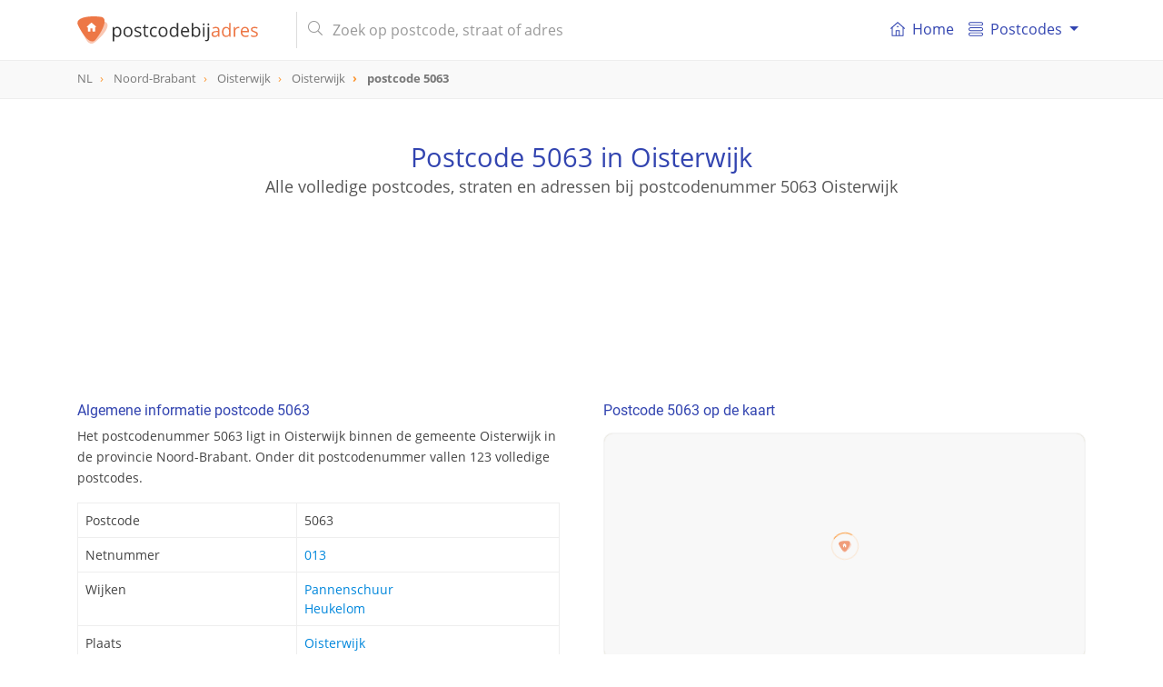

--- FILE ---
content_type: text/html; charset=UTF-8
request_url: https://postcodebijadres.nl/5063
body_size: 9249
content:
<!DOCTYPE html>
<html lang="nl">
    <head>
        <meta charset="utf-8">
        <meta name="viewport" content="width=device-width, initial-scale=1">
        <meta http-equiv="X-UA-Compatible" content="IE=edge">
        <title>Postcode 5063 in Oisterwijk - Postcode bij adres</title>
<meta name="description" content="Bekijk alle details van postcode 5063 in Oisterwijk. Vind de gerelateerde straat van postcode 5063, supermarkten in de buurt en nog veel meer.">
<meta name="keywords" content="straat, 5063, Oisterwijk, Oisterwijk, Noord-Brabant, postcode, postcodes, Nederland, NL">
<meta itemprop="name" content="Postcode 5063 in Oisterwijk - Postcode bij adres">
<meta itemprop="description" content="Bekijk alle details van postcode 5063 in Oisterwijk. Vind de gerelateerde straat van postcode 5063, supermarkten in de buurt en nog veel meer.">
<meta itemprop="image" content="https://postcodebijadres.nl/img/core/logo.svg">
<meta name="twitter:card" content="summary">
<meta name="twitter:title" content="Postcode 5063 in Oisterwijk - Postcode bij adres">
<meta name="twitter:description" content="Bekijk alle details van postcode 5063 in Oisterwijk. Vind de gerelateerde straat van postcode 5063, supermarkten in de buurt en nog veel meer.">
<meta name="twitter:creator" content="@postcodebyaddress">
<meta name="twitter:image" content="https://postcodebijadres.nl/img/core/logo.svg">
<meta property="og:title" content="Postcode 5063 in Oisterwijk - Postcode bij adres" />
<meta property="og:type" content="article" />
<meta property="og:url" content="https://postcodebijadres.nl/5063" />
<meta property="og:image" content="https://postcodebijadres.nl/img/core/logo.svg" />
<meta property="og:description" content="Bekijk alle details van postcode 5063 in Oisterwijk. Vind de gerelateerde straat van postcode 5063, supermarkten in de buurt en nog veel meer." />
<meta property="og:site_name" content="Postcodebyaddress" />
<link rel="canonical" href="https://postcodebijadres.nl/5063"/>
        <meta name="csrf-token" content="cmQyE4D3IT3fLzKTMnTAOdplnoLTbghK63mJy1Kx">
        <meta name="google-site-verification" content="wHP1jIQowFbrs6JyY1WUWUaDN4ddO_6osXcVCO4EqQ8" >

        <link rel="apple-touch-icon" sizes="180x180" href="/apple-touch-icon.png">
        <link rel="icon" type="image/png" sizes="32x32" href="/favicon-32x32.png">
        <link rel="icon" type="image/png" sizes="16x16" href="/favicon-16x16.png">
        <link rel="manifest" href="/site.webmanifest">
        <link rel="mask-icon" href="/safari-pinned-tab.svg" color="#5bbad5">
        <meta name="msapplication-TileColor" content="#da532c">
        <meta name="theme-color" content="#ffffff">

        <link href=" /css/app.css?id=3b91df8ae07f13b9de19 " rel="stylesheet" type="text/css">


        <script type="application/ld+json">
            {
              "@context": "http://schema.org",
              "@type": "WebSite",
              "url": "/",
              "potentialAction": {
                "@type": "SearchAction",
                "target": "/zoeken?s={query}",
                "query-input": "required name=query"
              }
            }
        </script>
                <script async src="//pagead2.googlesyndication.com/pagead/js/adsbygoogle.js"></script>
        <script>
            (adsbygoogle = window.adsbygoogle || []).push({
                google_ad_client: "ca-pub-1830653998115366",
                enable_page_level_ads: false
            });
        </script>
            </head>

    <body role="document" itemscope itemtype="http://schema.org/WebPage" class="preload" >

        <nav id="main-navbar" class="navbar navbar-expand-md navbar-top navbar-light fixed-top">
    <div class="container ">

        <button class="navbar-toggler" id="navbarSupportedButton" type="button" data-toggle="collapse" data-target="#navbarSupportedContent" aria-controls="navbarSupportedContent" aria-expanded="false" aria-label="Toggle navigation">
            <span class="navbar-toggler-icon"></span>
        </button>

        <a class="navbar-brand" href="/">
            <img id="main-navbar-logo" src="/img/core/logo.svg" class="d-inline-block align-top" alt="Postcodebijadres.nl">
                        <span id="nav-page-title"> <img src="/img/core/logo_icon.svg" alt="Postcodebijadres.nl">postcode  <span class="orange">5063</span></span>
                    </a>

        <button class="navbar-toggler " id="navbarSearchButton" type="button" data-toggle="collapse" data-target="#navbarSearchContent" aria-controls="navbarSearchContent" aria-expanded="false" aria-label="Toggle navigation">
            <svg xmlns="http://www.w3.org/2000/svg" viewBox="0 0 56.966 56.966"><path d="M55.146 51.887L41.588 37.786A22.926 22.926 0 0 0 46.984 23c0-12.682-10.318-23-23-23s-23 10.318-23 23 10.318 23 23 23c4.761 0 9.298-1.436 13.177-4.162l13.661 14.208c.571.593 1.339.92 2.162.92.779 0 1.518-.297 2.079-.837a3.004 3.004 0 0 0 .083-4.242zM23.984 6c9.374 0 17 7.626 17 17s-7.626 17-17 17-17-7.626-17-17 7.626-17 17-17z"/></svg>
        </button>

        <div class="collapse navbar-collapse my-md-auto d-md-inline w-100" id="navbarSearchContent">
            <form id="navbar-search-form" class="mr-md-4 ml-md-3 my-auto d-inline w-100"  action="/zoeken" method="get">
                <div class="input-group">
                    <div class="input-group-prepend">
                       <span class="input-group-text d-none d-md-inline-block"><i class="fal fa-search"></i></span>
                        <span class="input-group-text d-md-none justify-content-center" id="mobile-search-back"><i class="far fa-arrow-left"></i></span>
                    </div>
                    <input id="navbar-search" name="s" value="" class="form-control" type="search" placeholder="Zoek op postcode, straat of adres" autocomplete="off">
                    <span class="input-group-append d-md-none">
                       <button type="submit" class="btn btn-navbar-search text-center"><i class="fal fa-search"></i></button>
                    </span>
                </div>
                <div class="search-results-container">
                    <div class="search-results closed"></div>
                </div>
            </form>
        </div>
        <div class="collapse navbar-collapse" id="navbarSupportedContent">
            <div id="menutItems">
                <ul class="navbar-nav d-md-none d-lg-flex">
                <li class="nav-item ">
                    <a class="nav-link" href="/">
                        <div class="icon baseline mr-1 d-none d-md-inline-flex">
                        <svg xmlns="http://www.w3.org/2000/svg" width="365" height="365" viewBox="0 0 365 365" class="d-inline-block">
                            <path d="M360.74 155.711l-170-149a12.502 12.502 0 0 0-16.48 0l-170 149c-5.191 4.55-5.711 12.448-1.161 17.641 4.55 5.19 12.449 5.711 17.64 1.16l13.163-11.536V348.89c0 6.903 5.596 12.5 12.5 12.5H318.597c6.904 0 12.5-5.597 12.5-12.5V162.977l13.163 11.537a12.463 12.463 0 0 0 8.234 3.1c3.476 0 6.934-1.441 9.405-4.261 4.553-5.194 4.033-13.091-1.159-17.642zM153.635 336.39V233.418h57.729v102.973l-57.729-.001zm152.464-195.229V336.39h-69.732V220.918c0-6.903-5.598-12.5-12.5-12.5h-82.73c-6.903 0-12.5 5.597-12.5 12.5v115.473H58.903v-195.23c0-.032-.004-.062-.004-.093L182.5 32.733l123.603 108.334c.001.033-.004.062-.004.094z"/><path d="M154.5 120.738c0 6.904 5.596 12.5 12.5 12.5h31c6.903 0 12.5-5.596 12.5-12.5s-5.597-12.5-12.5-12.5h-31c-6.903 0-12.5 5.596-12.5 12.5z"/></svg>
                        </div>
                        <i class="fal fa-home-lg-alt nav-icon d-md-none"></i>

                        Home</a>
                </li>
                <li class="nav-item dropdown">
                    <a class="nav-link dropdown-toggle" href="#" id="navbarDropdownMenuLink" data-toggle="dropdown" aria-haspopup="true" aria-expanded="false">
                      <div class="icon baseline mr-1">
                          <svg xmlns="http://www.w3.org/2000/svg" width="66" height="66" viewBox="0 0 66 66"><path d="M57.5 18h-49C3.813 18 0 14.187 0 9.5S3.813 1 8.5 1h49C62.188 1 66 4.813 66 9.5S62.188 18 57.5 18zM8.5 5C6.019 5 4 7.019 4 9.5S6.019 14 8.5 14h49c2.48 0 4.5-2.019 4.5-4.5S59.98 5 57.5 5h-49zM57.5 65h-49C3.813 65 0 61.188 0 56.5S3.813 48 8.5 48h49c4.688 0 8.5 3.812 8.5 8.5S62.188 65 57.5 65zm-49-13C6.019 52 4 54.02 4 56.5S6.019 61 8.5 61h49c2.48 0 4.5-2.02 4.5-4.5S59.98 52 57.5 52h-49zM57.5 42h-49C3.813 42 0 38.188 0 33.5 0 28.813 3.813 25 8.5 25h49c4.688 0 8.5 3.813 8.5 8.5 0 4.688-3.812 8.5-8.5 8.5zm-49-13A4.505 4.505 0 0 0 4 33.5C4 35.98 6.019 38 8.5 38h49c2.48 0 4.5-2.02 4.5-4.5 0-2.481-2.02-4.5-4.5-4.5h-49z"/></svg>
                      </div>
                       Postcodes
                    </a>
                    <div class="dropdown-menu" aria-labelledby="navbarDropdownMenuLink">
                        <a class="dropdown-item" href="/postcodes-nederland"><i class="fal fa-map-marker-plus nav-icon d-md-none"></i> Postcodes Nederland</a>
                        <a class="dropdown-item" href="/gemeentes"><i class="fal fa-globe nav-icon d-md-none"></i> Gemeentes overzicht</a>
                        <a class="dropdown-item" href="/netnummers"><i class="fal fa-phone-square nav-icon d-md-none"></i> Netnummers Nederland</a>
                        <a class="dropdown-item" href="/veelgestelde-vragen"><i class="fal fa-question-circle nav-icon d-md-none"></i> Veel gestelde vragen</a>
                    </div>
                </li>
            </ul>
            </div>
        </div>
    </div>
</nav>
        <div id="breadcrumbs" role="navigation">
    <div class="container">
        <ol class="breadcrumb" itemscope itemtype="http://schema.org/BreadcrumbList">
                    <li class="breadcrumb-item   " itemprop="itemListElement" itemscope itemtype="http://schema.org/ListItem">
                <a href="/postcodes-nederland"  itemtype="http://schema.org/Thing" itemprop="item" >
                    <span itemprop="name">NL</span>
                </a>
                <meta itemprop="position" content="1" />
            </li>
                    <li class="breadcrumb-item   d-none d-md-inline-block" itemprop="itemListElement" itemscope itemtype="http://schema.org/ListItem">
                <a href="/provincie/noord-brabant"  itemtype="http://schema.org/Thing" itemprop="item" >
                    <span itemprop="name">Noord-Brabant</span>
                </a>
                <meta itemprop="position" content="2" />
            </li>
                    <li class="breadcrumb-item   d-none d-md-inline-block" itemprop="itemListElement" itemscope itemtype="http://schema.org/ListItem">
                <a href="/gemeente/oisterwijk"  itemtype="http://schema.org/Thing" itemprop="item" >
                    <span itemprop="name">Oisterwijk</span>
                </a>
                <meta itemprop="position" content="3" />
            </li>
                    <li class="breadcrumb-item   " itemprop="itemListElement" itemscope itemtype="http://schema.org/ListItem">
                <a href="/oisterwijk"  itemtype="http://schema.org/Thing" itemprop="item" >
                    <span itemprop="name">Oisterwijk</span>
                </a>
                <meta itemprop="position" content="4" />
            </li>
                    <li class="breadcrumb-item active  " itemprop="itemListElement" itemscope itemtype="http://schema.org/ListItem">
                <a href="/5063"  itemtype="http://schema.org/Thing" itemprop="item" >
                    <span itemprop="name">postcode 5063</span>
                </a>
                <meta itemprop="position" content="5" />
            </li>
                </ol>
    </div>
</div>

        
<header id="info-page-header" class="container text-center" role="banner" itemscope itemtype="http://schema.org/WPHeader">
       <h1>Postcode 5063 in Oisterwijk</h1>
               <h2>Alle volledige postcodes, straten en adressen bij postcodenummer 5063 Oisterwijk</h2>
          <div class="pba-adv pba-atf mt-5">
    <ins class="adsbygoogle"
         style="display:inline-block"
         data-ad-client="ca-pub-1830653998115366"
         data-ad-slot="6480136828"
         data-ad-format="horizontal"
                  data-page-url="https://postcodebijadres.nl/oisterwijk"
                  data-full-width-responsive="true"></ins>
    <script>
        (adsbygoogle = window.adsbygoogle || []).push({});
    </script>
</div>
</header>
<script type="application/ld+json">
{
  "@context": "http://schema.org",
  "@type": "Place",
  "geo": {
    "@type": "GeoCoordinates",
    "latitude": "51.585219760714",
    "longitude": "5.1692581205012"
  },
 "address": {
    "@type": "PostalAddress",
    "addressLocality": "Oisterwijk",
    "addressRegion": "Noord-Brabant",
    "addressCountry" : "Nederland",
    "postalCode": "5063"
  },
  "name": "5063"
}
</script>
<main class="container mt-md-5">
   <div class="row">
      <div class="col-md-6 pr-md-4">
         <section class="info-block">
            <h2>Algemene informatie postcode 5063</h2>
            <p>Het postcodenummer 5063 ligt in Oisterwijk binnen de gemeente Oisterwijk
            in de provincie Noord-Brabant. Onder dit postcodenummer vallen 123 volledige postcodes.
            </p>
            <table class="table table-bordered mt-3">
               <tbody>
               <tr>
                  <th>Postcode</th>
                  <td>5063</td>
               </tr>
                              <tr>
                  <th>Netnummer</th>
                  <td><a href="/netnummer/013">013</a></td>
               </tr>
                                                 <tr>
                       <th>Wijken</th>
                       <td>
                                                          <a href="/gemeente/oisterwijk/wijk/pannenschuur">Pannenschuur</a><br/>
                                                          <a href="/gemeente/oisterwijk/wijk/heukelom">Heukelom</a><br/>
                                                  </td>
                   </tr>
                              <tr>
                  <th>Plaats</th>
                  <td><a href="/oisterwijk">Oisterwijk</a></td>
               </tr>
               <tr>
                  <th>Gemeente</th>
                  <td><a href="/gemeente/oisterwijk">Oisterwijk</a></td>
               </tr>
               <tr>
                  <th>Provincie</th>
                  <td><a href="/provincie/noord-brabant">Noord-Brabant</a></td>
               </tr>
               </tbody>
            </table>
         </section>

         <div class="pba-adv pba-btf pba-btf-middle">
    <ins class="adsbygoogle"
         style="display:block"
         data-ad-client="ca-pub-1830653998115366"
         data-ad-slot="6991180827"
         data-ad-format="auto"
                  data-page-url="https://postcodebijadres.nl/oisterwijk"
                  data-full-width-responsive="true"></ins>
    <script>
        (adsbygoogle = window.adsbygoogle || []).push({});
    </script>
</div>


         
                     <section class="info-block">
               <h2>Alle straten en postcodes van postcode 5063 in Oisterwijk</h2>
               <p>
                                       Postcode 5063 in Oisterwijk heeft 37 postcodes.
                  
               </p>
               <table id="postcodes-table" class="table table-bordered table-striped mt-3">
                  <thead>
                  <tr>
                     <th>Postcode</th>
                     <th class="d-none d-md-table-cell">Straat</th>
                     <th>Nummers</th>
                  </tr>
                  </thead>
                  <tbody>
                                       <tr>
                        <td><a href="/5063AA">5063 AA</a></td>
                        <td class="d-none d-md-table-cell">
                                                      <a href="/jan-linthorststraat+oisterwijk">Jan Linthorststraat</a>
                                                   </td>
                        <td>
                                                            <a href="/oisterwijk/jan-linthorststraat/35-41">35 - 41</a>
                                                    </td>
                     </tr>
                                       <tr>
                        <td><a href="/5063AC">5063 AC</a></td>
                        <td class="d-none d-md-table-cell">
                                                      <a href="/jan-linthorststraat+oisterwijk">Jan Linthorststraat</a>
                                                   </td>
                        <td>
                                                            <a href="/oisterwijk/jan-linthorststraat/2-52">2 - 52</a>
                                                    </td>
                     </tr>
                                       <tr>
                        <td><a href="/5063AE">5063 AE</a></td>
                        <td class="d-none d-md-table-cell">
                                                      <a href="/jan-brunnekreefstraat+oisterwijk">Jan Brunnekreefstraat</a>
                                                   </td>
                        <td>
                                                            <a href="/oisterwijk/jan-brunnekreefstraat/1-55">1 - 55</a>
                                                    </td>
                     </tr>
                                       <tr>
                        <td><a href="/5063AH">5063 AH</a></td>
                        <td class="d-none d-md-table-cell">
                                                      <a href="/jan-brunnekreefstraat+oisterwijk">Jan Brunnekreefstraat</a>
                                                   </td>
                        <td>
                                                            <a href="/oisterwijk/jan-brunnekreefstraat/2-36">2 - 36</a>
                                                    </td>
                     </tr>
                                       <tr>
                        <td><a href="/5063AK">5063 AK</a></td>
                        <td class="d-none d-md-table-cell">
                                                      <a href="/bevrijdingsplein+oisterwijk">Bevrijdingsplein</a>
                                                   </td>
                        <td>
                                                            <a href="/oisterwijk/bevrijdingsplein/1-32">1 - 32</a>
                                                    </td>
                     </tr>
                                       <tr>
                        <td><a href="/5063AL">5063 AL</a></td>
                        <td class="d-none d-md-table-cell">
                                                      <a href="/gebroeders-schutstraat+oisterwijk">Gebroeders Schutstraat</a>
                                                   </td>
                        <td>
                                                            <a href="/oisterwijk/gebroeders-schutstraat/3-29">3 - 29</a>
                                                    </td>
                     </tr>
                                       <tr>
                        <td><a href="/5063AM">5063 AM</a></td>
                        <td class="d-none d-md-table-cell">
                                                      <a href="/gebroeders-schutstraat+oisterwijk">Gebroeders Schutstraat</a>
                                                   </td>
                        <td>
                                                            <a href="/oisterwijk/gebroeders-schutstraat/4-42">4 - 42</a>
                                                    </td>
                     </tr>
                                       <tr>
                        <td><a href="/5063AP">5063 AP</a></td>
                        <td class="d-none d-md-table-cell">
                                                      <a href="/wim-brugmanstraat+oisterwijk">Wim Brugmanstraat</a>
                                                   </td>
                        <td>
                                                            <a href="/oisterwijk/wim-brugmanstraat/1-23">1 - 23</a>
                                                    </td>
                     </tr>
                                       <tr>
                        <td><a href="/5063AR">5063 AR</a></td>
                        <td class="d-none d-md-table-cell">
                                                      <a href="/langvennen-noord+oisterwijk">Langvennen-Noord</a>
                                                   </td>
                        <td>
                                                            <a href="/oisterwijk/langvennen-noord/81-133">81 - 133</a>
                                                    </td>
                     </tr>
                                       <tr>
                        <td><a href="/5063AS">5063 AS</a></td>
                        <td class="d-none d-md-table-cell">
                                                      <a href="/boy-ecurystraat+oisterwijk">Boy Ecurystraat</a>
                                                   </td>
                        <td>
                                                            <a href="/oisterwijk/boy-ecurystraat/2-52">2 - 52</a>
                                                    </td>
                     </tr>
                                       <tr>
                        <td><a href="/5063AT">5063 AT</a></td>
                        <td class="d-none d-md-table-cell">
                                                      <a href="/willy-van-breemenstraat+oisterwijk">Willy van Breemenstraat</a>
                                                   </td>
                        <td>
                                                            <a href="/oisterwijk/willy-van-breemenstraat/1-23">1 - 23</a>
                                                    </td>
                     </tr>
                                       <tr>
                        <td><a href="/5063CA">5063 CA</a></td>
                        <td class="d-none d-md-table-cell">
                                                      <a href="/langvennen-zuid+oisterwijk">Langvennen-Zuid</a>
                                                   </td>
                        <td>
                                                            <a href="/oisterwijk/langvennen-zuid/105-159">105 - 159</a>
                                                    </td>
                     </tr>
                                       <tr>
                        <td><a href="/5063CB">5063 CB</a></td>
                        <td class="d-none d-md-table-cell">
                                                      <a href="/langvennen-zuid+oisterwijk">Langvennen-Zuid</a>
                                                   </td>
                        <td>
                                                            <a href="/oisterwijk/langvennen-zuid/126-190">126 - 190</a>
                                                    </td>
                     </tr>
                                       <tr>
                        <td><a href="/5063CD">5063 CD</a></td>
                        <td class="d-none d-md-table-cell">
                                                      <a href="/bim-van-der-kleistraat+oisterwijk">Bim van der Kleistraat</a>
                                                   </td>
                        <td>
                                                            <a href="/oisterwijk/bim-van-der-kleistraat/1-32">1 - 32</a>
                                                    </td>
                     </tr>
                                       <tr>
                        <td><a href="/5063CE">5063 CE</a></td>
                        <td class="d-none d-md-table-cell">
                                                      <a href="/harrie-janssenstraat+oisterwijk">Harrie Janssenstraat</a>
                                                   </td>
                        <td>
                                                            <a href="/oisterwijk/harrie-janssenstraat/1-11">1 - 11</a>
                                                    </td>
                     </tr>
                                       <tr>
                        <td><a href="/5063CG">5063 CG</a></td>
                        <td class="d-none d-md-table-cell">
                                                      <a href="/harrie-janssenstraat+oisterwijk">Harrie Janssenstraat</a>
                                                   </td>
                        <td>
                                                            <a href="/oisterwijk/harrie-janssenstraat/4-30">4 - 30</a>
                                                    </td>
                     </tr>
                                       <tr>
                        <td><a href="/5063CJ">5063 CJ</a></td>
                        <td class="d-none d-md-table-cell">
                                                      <a href="/gerard-van-der-lindenstraat+oisterwijk">Gerard van der Lindenstraat</a>
                                                   </td>
                        <td>
                                                            <a href="/oisterwijk/gerard-van-der-lindenstraat/31-31">31 - 31</a>
                                                    </td>
                     </tr>
                                       <tr>
                        <td><a href="/5063CK">5063 CK</a></td>
                        <td class="d-none d-md-table-cell">
                                                      <a href="/gerard-van-der-lindenstraat+oisterwijk">Gerard van der Lindenstraat</a>
                                                   </td>
                        <td>
                                                            <a href="/oisterwijk/gerard-van-der-lindenstraat/2-34">2 - 34</a>
                                                    </td>
                     </tr>
                                       <tr>
                        <td><a href="/5063CL">5063 CL</a></td>
                        <td class="d-none d-md-table-cell">
                                                      <a href="/mark-vd-snepscheutstraat+oisterwijk">Mark vd Snepscheutstraat</a>
                                                   </td>
                        <td>
                                                            <a href="/oisterwijk/mark-vd-snepscheutstraat/2-36">2 - 36</a>
                                                    </td>
                     </tr>
                                       <tr>
                        <td><a href="/5063CN">5063 CN</a></td>
                        <td class="d-none d-md-table-cell">
                                                      <a href="/kapelaan-sleegersstraat+oisterwijk">Kapelaan Sleegersstraat</a>
                                                   </td>
                        <td>
                                                            <a href="/oisterwijk/kapelaan-sleegersstraat/1-37">1 - 37</a>
                                                    </td>
                     </tr>
                                       <tr>
                        <td><a href="/5063CP">5063 CP</a></td>
                        <td class="d-none d-md-table-cell">
                                                      <a href="/jopie-smuldersstraat+oisterwijk">Jopie Smuldersstraat</a>
                                                   </td>
                        <td>
                                                            <a href="/oisterwijk/jopie-smuldersstraat/1-31">1 - 31</a>
                                                    </td>
                     </tr>
                                       <tr>
                        <td><a href="/5063CR">5063 CR</a></td>
                        <td class="d-none d-md-table-cell">
                                                      <a href="/wim-van-baaststraat+oisterwijk">Wim van Baaststraat</a>
                                                   </td>
                        <td>
                                                            <a href="/oisterwijk/wim-van-baaststraat/1-17">1 - 17</a>
                                                    </td>
                     </tr>
                                       <tr>
                        <td><a href="/5063CS">5063 CS</a></td>
                        <td class="d-none d-md-table-cell">
                                                      <a href="/wim-van-baaststraat+oisterwijk">Wim van Baaststraat</a>
                                                   </td>
                        <td>
                                                            <a href="/oisterwijk/wim-van-baaststraat/2-44">2 - 44</a>
                                                    </td>
                     </tr>
                                       <tr>
                        <td><a href="/5063EA">5063 EA</a></td>
                        <td class="d-none d-md-table-cell">
                                                      <a href="/postelein+oisterwijk">Postelein</a>
                                                   </td>
                        <td>
                                                            <a href="/oisterwijk/postelein/2-4">2 - 4</a>
                                                    </td>
                     </tr>
                                       <tr>
                        <td><a href="/5063EB">5063 EB</a></td>
                        <td class="d-none d-md-table-cell">
                                                      <a href="/bieslook+oisterwijk">Bieslook</a>
                                                   </td>
                        <td>
                                                            <a href="/oisterwijk/bieslook/5-65">5 - 65</a>
                                                    </td>
                     </tr>
                                       <tr>
                        <td><a href="/5063EC">5063 EC</a></td>
                        <td class="d-none d-md-table-cell">
                                                      <a href="/bieslook+oisterwijk">Bieslook</a>
                                                   </td>
                        <td>
                                                            <a href="/oisterwijk/bieslook/6-64">6 - 64</a>
                                                    </td>
                     </tr>
                                       <tr>
                        <td><a href="/5063ED">5063 ED</a></td>
                        <td class="d-none d-md-table-cell">
                                                      <a href="/tuinkers+oisterwijk">Tuinkers</a>
                                                   </td>
                        <td>
                                                            <a href="/oisterwijk/tuinkers/1-35">1 - 35</a>
                                                    </td>
                     </tr>
                                       <tr>
                        <td><a href="/5063EE">5063 EE</a></td>
                        <td class="d-none d-md-table-cell">
                                                      <a href="/dille+oisterwijk">Dille</a>
                                                   </td>
                        <td>
                                                            <a href="/oisterwijk/dille/2-25">2 - 25</a>
                                                    </td>
                     </tr>
                                       <tr>
                        <td><a href="/5063EG">5063 EG</a></td>
                        <td class="d-none d-md-table-cell">
                                                      <a href="/kruizemunt+oisterwijk">Kruizemunt</a>
                                                   </td>
                        <td>
                                                            <a href="/oisterwijk/kruizemunt/1-17">1 - 17</a>
                                                    </td>
                     </tr>
                                       <tr>
                        <td><a href="/5063EH">5063 EH</a></td>
                        <td class="d-none d-md-table-cell">
                                                      <a href="/jeneverbes+oisterwijk">Jeneverbes</a>
                                                   </td>
                        <td>
                                                            <a href="/oisterwijk/jeneverbes/1-7">1 - 7</a>
                                                    </td>
                     </tr>
                                       <tr>
                        <td><a href="/5063EJ">5063 EJ</a></td>
                        <td class="d-none d-md-table-cell">
                                                      <a href="/tuinkers+oisterwijk">Tuinkers</a>
                                                   </td>
                        <td>
                                                            <a href="/oisterwijk/tuinkers/2-34">2 - 34</a>
                                                    </td>
                     </tr>
                                       <tr>
                        <td><a href="/5063EK">5063 EK</a></td>
                        <td class="d-none d-md-table-cell">
                                                      <a href="/tijm+oisterwijk">Tijm</a>
                                                   </td>
                        <td>
                                                            <a href="/oisterwijk/tijm/2-20">2 - 20</a>
                                                    </td>
                     </tr>
                                       <tr>
                        <td><a href="/5063PA">5063 PA</a></td>
                        <td class="d-none d-md-table-cell">
                                                      <a href="/molenbaan+oisterwijk">Molenbaan</a>
                                                   </td>
                        <td>
                                                            <a href="/oisterwijk/molenbaan/1-16">1 - 16</a>
                                                    </td>
                     </tr>
                                       <tr>
                        <td><a href="/5063PD">5063 PD</a></td>
                        <td class="d-none d-md-table-cell">
                                                      <a href="/hoog-heukelom+oisterwijk">Hoog Heukelom</a>
                                                   </td>
                        <td>
                                                            <a href="/oisterwijk/hoog-heukelom/15-15">15 - 15</a>
                                                    </td>
                     </tr>
                                       <tr>
                        <td><a href="/5063PE">5063 PE</a></td>
                        <td class="d-none d-md-table-cell">
                                                      <a href="/de-pannenschuurhoeve+oisterwijk">De Pannenschuurhoeve</a>
                                                   </td>
                        <td>
                                                            <a href="/oisterwijk/de-pannenschuurhoeve/1-10">1 - 10</a>
                                                    </td>
                     </tr>
                                       <tr>
                        <td><a href="/5063PH">5063 PH</a></td>
                        <td class="d-none d-md-table-cell">
                                                      <a href="/heukelomseweg+oisterwijk">Heukelomseweg</a>
                                                   </td>
                        <td>
                                                            <a href="/oisterwijk/heukelomseweg/61-63">61 - 63</a>
                                                    </td>
                     </tr>
                                       <tr>
                        <td><a href="/5063PK">5063 PK</a></td>
                        <td class="d-none d-md-table-cell">
                                                      <a href="/bosscheweg+oisterwijk">Bosscheweg</a>
                                                   </td>
                        <td>
                                                            <a href="/oisterwijk/bosscheweg/1-1">1 - 1</a>
                                                    </td>
                     </tr>
                                    </tbody>
               </table>
            </section>
               </div>

      <div class="col-md-6 pl-md-4">
                     <section class="info-block ">
            <h2>Postcode 5063 op de kaart</h2>
            <div id="map-container" class="mt-3">
               <div id="map-overlay">
                  <div class="spinner"></div>
               </div>
               <div id="map" data-mobile-visible="true" data-zoom="13" data-lon="5.1692581205012" data-lat="51.585219760714" data-show-marker="1" data-type="polygon" data-geometry="{&quot;type&quot;: &quot;MultiPolygon&quot;, &quot;coordinates&quot;: [[[[5.17120615627108, 51.581602362388], [5.17326049293832, 51.5773920907837], [5.16836046235716, 51.5762651478457], [5.16686573215288, 51.5773115293287], [5.16736089308642, 51.5800424105515], [5.17120615627108, 51.581602362388]]], [[[5.17120615627108, 51.581602362388], [5.1701170542409, 51.5830821576981], [5.16793890905711, 51.5837424541504], [5.16480977536482, 51.5864046443499], [5.16103959822444, 51.5841332947084], [5.15951994746485, 51.5855944662019], [5.15566674936058, 51.5833706032332], [5.17168105529973, 51.593000926705], [5.17245907121558, 51.5919391501629], [5.17057690546069, 51.5907814833382], [5.17377147028728, 51.5900282732425], [5.17454262975896, 51.5866632499374], [5.17625938689988, 51.5855480984908], [5.17419895565486, 51.5845448175031], [5.17331645328467, 51.5829170767864], [5.17120615627108, 51.581602362388]]]]}"></div>
            </div>
         </section>
            <section class="info-block">
               <h2><i class="far fa-compass d-none d-md-inline-block"></i> Geografische (GPS) informatie postcode 5063</h2>
               <p>Breedte- en lengtegraad van postcode 5063 in Oisterwijk</p>
               <table class="table table-bordered mt-3">
                  <tbody>
                  <tr>
                     <td>Breedtegraad (N):</td><td>51.585219760714</td>
                  </tr>
                  <tr>
                     <td>Lengtegraad (E):</td><td>5.1692581205012</td>
                  </tr>
                  </tbody>
               </table>
               <div class="mt-2">
                  <small><a href="https://www.google.com/maps/search/?api=1&query=51.585219760714,5.1692581205012" class="color-primary" target="_blank">
                        <i class="far fa-map-marked"></i> Bekijk in Google Maps</a></small>
               </div>
            </section>
            <hr/>
         
         <div class="pba-adv pba-btf pba-btf-halfpage" id="pba-btf-halfpage">
    <ins class="adsbygoogle"
         style="display:block"
         data-ad-client="ca-pub-1830653998115366"
         data-ad-slot="4956044420"
         data-ad-format="auto"
                  data-page-url="https://postcodebijadres.nl/oisterwijk"
                  data-full-width-responsive="true"></ins>
    <script>
        (adsbygoogle = window.adsbygoogle || []).push({});
    </script>
</div>

                     <section class="info-block">
               <h2>Postcodenummers in de buurt van postcode 5063</h2>
               <div class="info-block__body">
                                       <a href="/5056" class="badge badge-primary">5056</a>
                                       <a href="/5057" class="badge badge-primary">5057</a>
                                       <a href="/5059" class="badge badge-primary">5059</a>
                                       <a href="/5060" class="badge badge-primary">5060</a>
                                       <a href="/5061" class="badge badge-primary">5061</a>
                                       <a href="/5062" class="badge badge-primary">5062</a>
                                       <a href="/5063" class="badge badge-primary">5063</a>
                                       <a href="/5066" class="badge badge-primary">5066</a>
                                 </div>
            </section>
            <hr/>
                  <!--googleoff: snippet-->
	<section class="info-block info-block-properties" >
        <h2><i class="far fa-home-alt d-none d-md-inline-block"></i> Woningen te koop in postcode 5063</h2>
        <p>
                            Er staan momenteel 2 woningen
                                    <a href="https://huispedia.nl/koopwoningen/oisterwijk"target="_blank" >te koop in postcode 5063</a>.
                                     </p>
        <table class="table table-bordered  mt-3">
            <tbody>
                            <tr class="clickable-row property-row" data-href="https://huispedia.nl/oisterwijk/5063cn/kapelaan-sleegersstraat/14">
                    <td class="img"></td>
                    <td>
                        <a target="_blank" class="title" href="https://huispedia.nl/oisterwijk/5063cn/kapelaan-sleegersstraat/14">Kapelaan Sleegersstraat 14</a>
                        <span class="subtitle">5063CN Oisterwijk</span></td>
                    <td>€ 339.000</td>
                </tr>
                            <tr class="clickable-row property-row" data-href="https://huispedia.nl/oisterwijk/5063eb/bieslook/63">
                    <td class="img"></td>
                    <td>
                        <a target="_blank" class="title" href="https://huispedia.nl/oisterwijk/5063eb/bieslook/63">Bieslook 63</a>
                        <span class="subtitle">5063EB Oisterwijk</span></td>
                    <td>€ 699.000</td>
                </tr>
                        <tr class="property-footer">
                <td colspan="3" >
                    <a class="huispedia_link" href="https://huispedia.nl" alt="Huispedia" target="_blank"><img class="huispedia_logo" src="/img/core/huispedia_logo.svg"></a>
                </td>
            </tr>
            </tbody>
        </table>
                    <div class="mt-2">
                Bekijk alle <a href="https://huispedia.nl/koopwoningen/oisterwijk" target="_blank">koopwoningen in postcode 5063</a> op Huispedia. 
								
				
            </div>
            </section>
<!--googleon: snippet-->


      </div>

      <div class="pba-adv pba-btf pba-btf-bottom" id="pba-btf-bottom">
    <ins class="adsbygoogle"
         style="display:block"
         data-ad-client="ca-pub-1830653998115366"
         data-ad-slot="9944647226"
         data-ad-format="auto"
                  data-page-url="https://postcodebijadres.nl/oisterwijk"
                  data-full-width-responsive="true"></ins>
    <script>
        var refreshed2 = false;
        var margin2 = window.innerHeight + 250;
        var adAlmostVisibleScrollValue2 = document.getElementById("pba-btf-bottom").offsetTop-margin2;
        var listener2 = function() {
            if (window.scrollY >= adAlmostVisibleScrollValue2 && !refreshed2) {
                (adsbygoogle = window.adsbygoogle || []).push({});
                refreshed2 = true;
                window.removeEventListener('scroll', throttledFetch2, true);
            }
        };
        const throttledFetch2= throttle2(listener2, 250);
        window.addEventListener('scroll', throttledFetch2, true);

        function throttle2 (callback, limit) {
            var tick3 = false;
            return function () {
                if (!tick3) {
                    callback.call();
                    tick3 = true;
                    setTimeout(function () {tick3 = false;}, limit);
                }
            }
        }
    </script>
</div>
    
   </div>
</main>

   <section id="map-bottom-container" class="d-none d-md-block mt-5">
      <div class="map-loader-overlay"><div class="spinner"></div></div>
       <div id="map-bottom" data-lon="5.1692581205012" data-lat="51.585219760714" data-zoom="13" data-show-marker="1" data-action="" data-url="" data-type="polygon" >
      </div>
   </section>

        <footer class="" role="contentinfo" itemscope="itemscope" itemtype="https://schema.org/WPFooter">

    <div class="container pt-5" style="min-height: 300px;">
        <div class="row">
            <div class="col-md-4">
                <img src="/img/core/logo.svg"  width="220" class="d-inline-block align-top" alt="Postcodebijadres.nl">
                <p class="mt-3" >
                    Wij maken postcode- en adresseninformatie inzichtelijk voor iedereen. Via onze zoekfunctie vind je eenvoudig
                    de juiste postcode of straat bij het adres. Onze gegevens worden regelmatig geactualiseerd en dekken  heel Nederland.
                </p>
                <div class="d-none d-md-block">
                    <h2>Informatie</h2>
                    <ul>
                        <li><a href="/postcodes-nederland">Postcodes Nederland</a></li>
                        <li><a href="/veelgestelde-vragen">Veelgestelde vragen</a></li>
                        <li><a href="/contact">Contact</a></li>
                    </ul>
                                    </div>
            </div>

            <div class="col-md-8 col-12 mt-2 mt-md-0 pl-md-5">
                <div class="row">
                    <div class="col-md-4 col-6">
                        <h2>Populaire plaatsen</h2>
                        <ul>
                            <li><a href="/amsterdam">Amsterdam</a></li>
                            <li><a href="/rotterdam">Rotterdam</a></li>
                            <li><a href="/den-haag">Den Haag</a></li>
                            <li><a href="/utrecht">Utrecht</a></li>
                            <li><a href="/eindhoven">Eindhoven</a></li>
                            <li><a href="/tilburg">Tilburg</a></li>
                            <li><a href="/groningen">Groningen</a></li>
                            <li><a href="/almere">Almere</a></li>
                            <li><a href="/breda">Breda</a></li>
                            <li><a href="/nijmegen">Nijmegen</a></li>
                            <li><a href="/enschede">Enschede</a></li>
                            <li><a href="/apeldoorn">Apeldoorn</a></li>
                        </ul>
                    </div>
                    <div class="col-md-4 col-6">
                        <h2>Provincies Nederland</h2>
                        <ul>
                            <li><a href="/provincie/drenthe">Drenthe</a></li>
                            <li><a href="/provincie/flevoland">Flevoland</a></li>
                            <li><a href="/provincie/friesland">Friesland</a></li>
                            <li><a href="/provincie/gelderland">Gelderland</a></li>
                            <li><a href="/provincie/groningen">Groningen</a></li>
                            <li><a href="/provincie/limburg">Limburg</a></li>
                            <li><a href="/provincie/noord-brabant">Noord-Brabant</a></li>
                            <li><a href="/provincie/noord-holland">Noord-Holland</a></li>
                            <li><a href="/provincie/overijssel">Overijssel</a></li>
                            <li><a href="/provincie/utrecht">Utrecht</a></li>
                            <li><a href="/provincie/zeeland">Zeeland</a></li>
                            <li><a href="/provincie/zuid-holland">Zuid-Holland</a></li>
                        </ul>
                    </div>
                    <div class="col-md-4 col-12 mt-4 mt-md-0">
                        <div class="row">
                            <div class="col-6 d-md-none ">
                                <h2>Informatie</h2>
                                <ul>
                                    <li><a href="/postcodes-nederland">Postcodes Nederland</a></li>
                                    <li><a href="/veelgestelde-vragen">Veelgestelde vragen</a></li>
                                    <li><a href="/contact">Contact</a></li>
                                </ul>
                            </div>
                            <div class="col-6 col-md-12">
                                <h2>Handige links</h2>
                                <ul>
                                    <li><a href="https://nl.wikipedia.org/wiki/Postcodes_in_Nederland" target="_blank">Wikipedia Postcodes</a></li>
                                    <li><a href="https://postcodebijadres.be" target="_blank">Postcodes België</a></li>
                                    <li><a href="https://postcodebyaddress.co.uk" target="_blank">Postcodes UK</a></li>
                                    <li><a href="https://www.postnl.nl/" target="_blank">PostNL</a></li>
                                </ul>
                            </div>
                                                    </div>
                    </div>
                </div>
            </div>
        </div>
    </div>
    <div id="footer-promo" class="mt-4">
        <div class="container pb-3 pb-md-2 py-2">
            <div class="row ">
                <div class="col-12 col-md-4 text-center text-md-left">
                    Altijd het juiste adres!
                </div>
                <div class="col-12 col-md-8 col-promo text-center">
                    <div class="row">
                        <div class="col text-left">
                            <i class="far fa-check-circle"></i> Betrouwbaar
                        </div>
                        <div class="col ">
                            <i class="far fa-check-circle"></i> Up-to-date
                        </div>
                        <div class="col text-right">
                            <i class="far fa-check-circle"></i> 100% dekking
                        </div>
                    </div>
                </div>
            </div>
        </div>
    </div>
    <div id="footer-legal" >
        <div class="container py-2">
            <div class="row">
                <div class="col-7">
                    ©2026 Postcodebijadres.nl
                </div>
                <div class="col text-right">
                    <a href="/disclaimer">disclaimer</a>
                    <a href="/cookies">cookies</a>
                </div>
            </div>
        </div>
    </div>
</footer>




        <link rel="stylesheet" href="/vendor/fontawesome/css/all.min.css" >
           <link rel="stylesheet" type="text/css" href="https://cdn.datatables.net/1.10.19/css/dataTables.bootstrap4.min.css"/>

        <!--googleoff: all-->
    <!-- Global site tag (gtag.js) - Google Analytics -->
	<script async src="https://www.googletagmanager.com/gtag/js?id=G-L1Y0Q6EPLQ"></script>
	<script>
	  window.dataLayer = window.dataLayer || [];
	  function gtag(){dataLayer.push(arguments);}
	  gtag('js', new Date());
	  gtag('config', 'G-L1Y0Q6EPLQ');
	</script>
        <script
                src="https://code.jquery.com/jquery-3.3.1.min.js"
                integrity="sha256-FgpCb/KJQlLNfOu91ta32o/NMZxltwRo8QtmkMRdAu8="
                crossorigin="anonymous"></script>
        <script src="https://cdnjs.cloudflare.com/ajax/libs/popper.js/1.14.3/umd/popper.min.js" integrity="sha384-ZMP7rVo3mIykV+2+9J3UJ46jBk0WLaUAdn689aCwoqbBJiSnjAK/l8WvCWPIPm49" crossorigin="anonymous"></script>
        <script src="https://stackpath.bootstrapcdn.com/bootstrap/4.1.3/js/bootstrap.min.js" integrity="sha384-ChfqqxuZUCnJSK3+MXmPNIyE6ZbWh2IMqE241rYiqJxyMiZ6OW/JmZQ5stwEULTy" crossorigin="anonymous"></script>

           <script type="text/javascript" charset="utf8" src="https://cdn.datatables.net/1.10.19/js/jquery.dataTables.js"></script>
   <script type="text/javascript" charset="utf8" src="https://cdn.datatables.net/1.10.19/js/dataTables.bootstrap4.min.js"></script>

        <script src="/js/app.js?id=95c37b444eb2a02a07b6"></script>

           <script>
       $(document).ready(function() {
           var cuttoffPoint = $(window).width() >= 768 ? 25 : 10;
           var isMobile = $(window).width() < 768;
           if ($('#postcodes-table tr').length > cuttoffPoint+3){
               $('#postcodes-table').DataTable({
                   language :{
                       "sProcessing": "Bezig...",
                       "sLengthMenu": "_MENU_ resultaten weergeven",
                       "sZeroRecords": "Geen resultaten gevonden",
                       "sInfo": "_START_ tot _END_ van _TOTAL_ resultaten",
                       "sInfoEmpty": "Geen resultaten",
                       "sInfoFiltered": " (gefilterd uit _MAX_ resultaten)",
                       "sInfoPostFix": "",
                       "sSearch": "Zoeken:",
                       "sEmptyTable": "Geen resultaten",
                       "sInfoThousands": ".",
                       "oPaginate": {
                           "sFirst": "Eerste",
                           "sLast": "Laatste",
                           "sNext": "Volgende",
                           "sPrevious": "Vorige"
                       },
                   },
                   "pageLength": cuttoffPoint,
                   "lengthChange" : !isMobile,
                   "info" : !isMobile,
                   "bFilter": !isMobile,
                   "pagingType": isMobile && $('#postcodes-table tr').length > 60 ? "simple" : "simple_numbers",
               });
           }
       });
   </script>

       
        <!--googleon: all-->
    <script defer src="https://static.cloudflareinsights.com/beacon.min.js/vcd15cbe7772f49c399c6a5babf22c1241717689176015" integrity="sha512-ZpsOmlRQV6y907TI0dKBHq9Md29nnaEIPlkf84rnaERnq6zvWvPUqr2ft8M1aS28oN72PdrCzSjY4U6VaAw1EQ==" data-cf-beacon='{"version":"2024.11.0","token":"c782ed89ddde4eadb80b5103400cd13c","r":1,"server_timing":{"name":{"cfCacheStatus":true,"cfEdge":true,"cfExtPri":true,"cfL4":true,"cfOrigin":true,"cfSpeedBrain":true},"location_startswith":null}}' crossorigin="anonymous"></script>
</body>
</html>

--- FILE ---
content_type: text/html; charset=utf-8
request_url: https://www.google.com/recaptcha/api2/aframe
body_size: 267
content:
<!DOCTYPE HTML><html><head><meta http-equiv="content-type" content="text/html; charset=UTF-8"></head><body><script nonce="FF69AYJLC0zr-j8drEiYLQ">/** Anti-fraud and anti-abuse applications only. See google.com/recaptcha */ try{var clients={'sodar':'https://pagead2.googlesyndication.com/pagead/sodar?'};window.addEventListener("message",function(a){try{if(a.source===window.parent){var b=JSON.parse(a.data);var c=clients[b['id']];if(c){var d=document.createElement('img');d.src=c+b['params']+'&rc='+(localStorage.getItem("rc::a")?sessionStorage.getItem("rc::b"):"");window.document.body.appendChild(d);sessionStorage.setItem("rc::e",parseInt(sessionStorage.getItem("rc::e")||0)+1);localStorage.setItem("rc::h",'1770022716212');}}}catch(b){}});window.parent.postMessage("_grecaptcha_ready", "*");}catch(b){}</script></body></html>